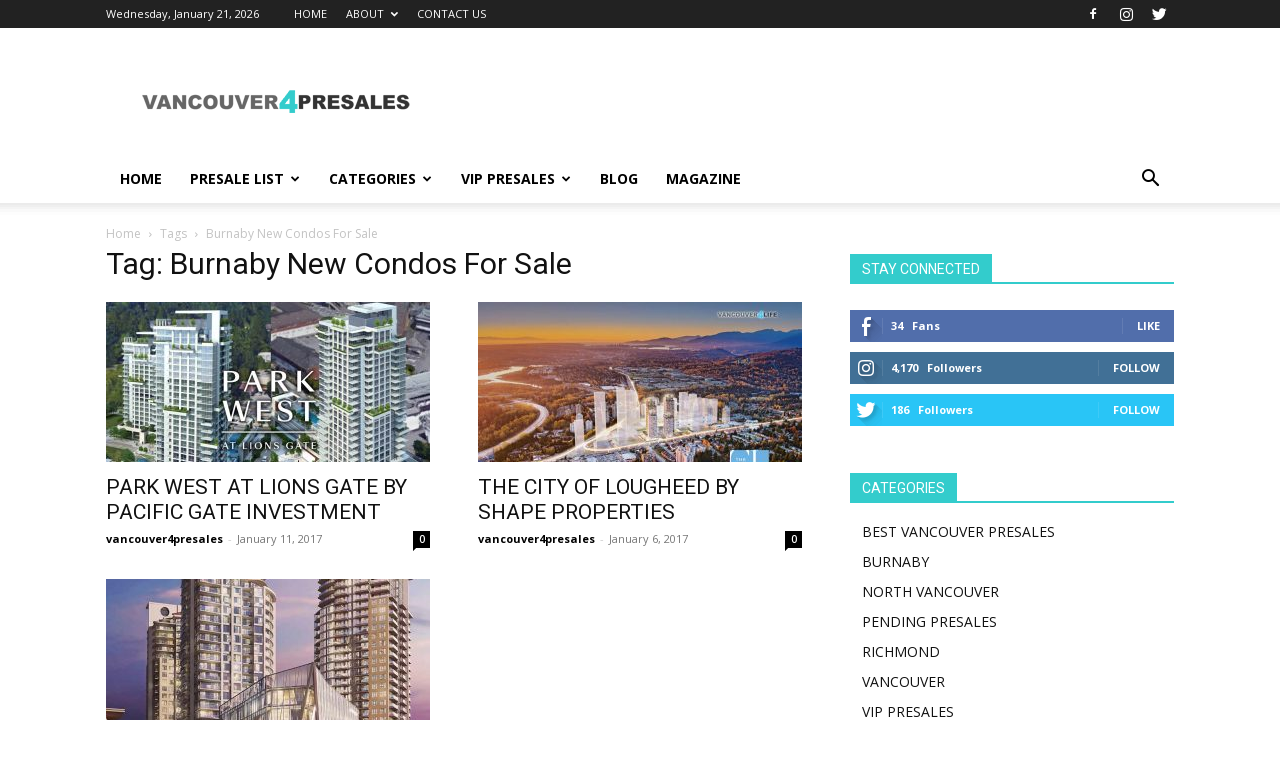

--- FILE ---
content_type: text/plain
request_url: https://www.google-analytics.com/j/collect?v=1&_v=j102&a=4217086&t=pageview&_s=1&dl=https%3A%2F%2Fvancouver4life.com%2Ftag%2Fburnaby-new-condos-for-sale%2F&ul=en-us%40posix&dt=Burnaby%20New%20Condos%20For%20Sale%20Archives%20%7C%20vancouver4presales&sr=1280x720&vp=1280x720&_u=IEBAAEABAAAAACAAI~&jid=368035418&gjid=1345613707&cid=1311893975.1768972157&tid=UA-56483937-1&_gid=814753916.1768972157&_r=1&_slc=1&z=542115813
body_size: -286
content:
2,cG-REGZZ6983H